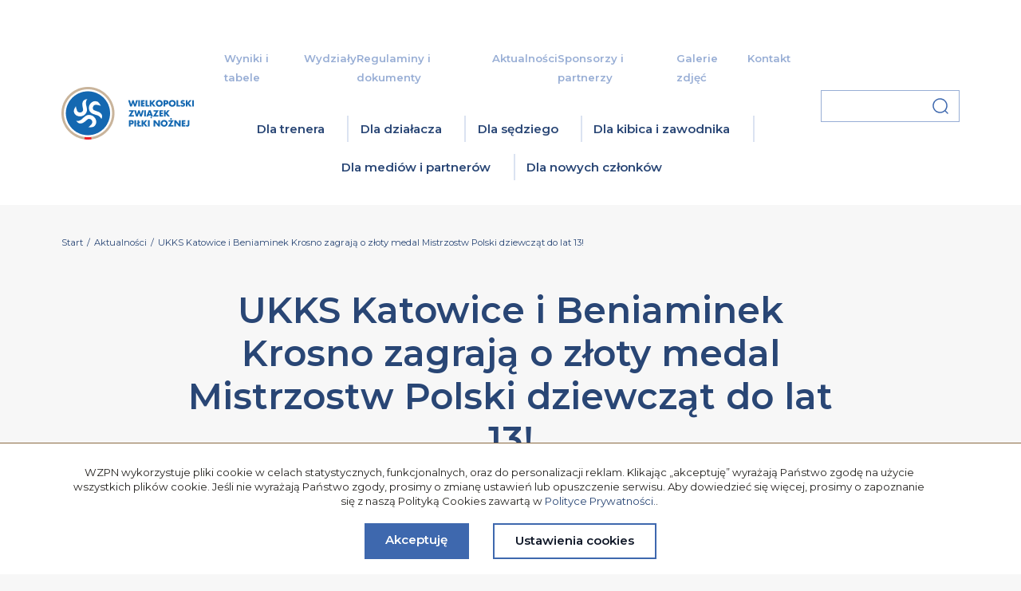

--- FILE ---
content_type: text/html; charset=utf-8
request_url: https://wielkopolskizpn.pl/aktualnosci/ukks-katowice-i-beniaminek-krosno-zagraja-o-zloty-medal-mistrzostw-polski-dziewczat-do-lat-13
body_size: 9491
content:
<!DOCTYPE html>
<html lang="pl">
   <head>
      <meta charset="UTF-8">
      <!--[if IE]><meta http-equiv="X-UA-Compatible" content="IE=edge" /><![endif]-->
            <meta name="description" content="Środa była dniem rozstrzygnięć na turnieju w Jarocinie. Najpierw poznaliśmy uczestniczki półfinałów, by później wyłonić kto zagra o które miejsce. Każdej drużynie pozostało już tylko jedno spotkanie!">
      
      <meta name="viewport" content="width=device-width, initial-scale=1.0">
      <script src="https://code.jquery.com/jquery-3.6.0.min.js"></script>

      <link rel="apple-touch-icon" sizes="180x180" href="/apple-touch-icon.png">
      <link rel="icon" type="image/png" sizes="32x32" href="/public/site/img/favicons/favicon-32x32.png">
      <link rel="icon" type="image/png" sizes="16x16" href="/public/site/img/favicons/favicon-16x16.png">
      <link rel="manifest" href="/public/site/img/favicons/site.webmanifest">
      <link rel="mask-icon" href="/public/site/img/favicons/safari-pinned-tab.svg" color="#5bbad5">
      <meta name="msapplication-TileColor" content="#2b5797">
      <meta name="theme-color" content="#3e68ae">

      <title>UKKS Katowice i Beniaminek Krosno zagrają o złoty medal Mistrzostw Polski dziewcząt do lat 13!</title>

               <link rel="stylesheet" href="/public/site/css/swiper-bundle.min.css">
            <link rel="stylesheet" href="/public/site/css/main.min.css" />
                     <link rel="canonical" href="https://wielkopolskizpn.pl/aktualnosci/ukks-katowice-i-beniaminek-krosno-zagraja-o-zloty-medal-mistrzostw-polski-dziewczat-do-lat-13">
      
               <meta property="og:title" content="UKKS Katowice i Beniaminek Krosno zagrają o złoty medal Mistrzostw Polski dziewcząt do lat 13!">
         <meta property="og:url" content="https://wielkopolskizpn.pl/aktualnosci/ukks-katowice-i-beniaminek-krosno-zagraja-o-zloty-medal-mistrzostw-polski-dziewczat-do-lat-13">
         <meta property="og:image" content="https://wielkopolskizpn.pl/files/news/ukks-katowice-i-beniaminek-krosno-zagraja-o-zloty-medal-mistrzostw-polski-dziewczat-do-lat-13.jpg">
               </head>

   <body>
      
      <header class="header">
         <div class="container">
            <a href="https://wielkopolskizpn.pl/" title="WZPN" class="logo">
               <img src="/public/site/img/logo.png" alt="WZPN" />
            </a>
            <nav class="menu">
   <ul class="menu-top">
                           <li class="menu-top__li">
               <a href="https://wielkopolskizpn.pl/rozgrywki" title="Wyniki i tabele" class="menu-top__link">Wyniki i tabele</a>
            </li>
                                    <li class="menu-top__li">
               <button type="button" class="menu-top__link">Wydziały</button>
               <div class="submenu">
                  <div class="container">
                     <div class="submenu__menu">
                        <span class="submenu__title">Wydziały</span>
                        <div class="submenu__menu-grid">
                                                         <a href="https://wielkopolskizpn.pl/wydzialy/zarzad" title="Zarząd" class="submenu__link"><span class="sprite sprite-right-primary margin-right-5"></span>Zarząd</a>
                                                         <a href="https://wielkopolskizpn.pl/wydzialy/komisja-rewizyjna" title="Komisja Rewizyjna" class="submenu__link"><span class="sprite sprite-right-primary margin-right-5"></span>Komisja Rewizyjna</a>
                                                         <a href="https://wielkopolskizpn.pl/wydzialy/wydzial-gier-i-ewidencji" title="Wydział Gier i Ewidencji" class="submenu__link"><span class="sprite sprite-right-primary margin-right-5"></span>Wydział Gier i Ewidencji</a>
                                                         <a href="https://wielkopolskizpn.pl/wydzialy/wydzial-dyscypliny" title="Wydział Dyscypliny" class="submenu__link"><span class="sprite sprite-right-primary margin-right-5"></span>Wydział Dyscypliny</a>
                                                         <a href="https://wielkopolskizpn.pl/wydzialy/komisja-ds-licencji-klubowych" title="Komisja ds. Licencji Klubowych" class="submenu__link"><span class="sprite sprite-right-primary margin-right-5"></span>Komisja ds. Licencji Klubowych</a>
                                                         <a href="https://wielkopolskizpn.pl/wydzialy/kolegium-sedziow" title="Kolegium Sędziów" class="submenu__link"><span class="sprite sprite-right-primary margin-right-5"></span>Kolegium Sędziów</a>
                                                         <a href="https://wielkopolskizpn.pl/wydzialy/wydzial-bezpieczenstwa-na-obiektach-pilkarskich" title="Wydział Bezpieczeństwa na Obiektach Piłkarskich" class="submenu__link"><span class="sprite sprite-right-primary margin-right-5"></span>Wydział Bezpieczeństwa na Obiektach Piłkarskich</a>
                                                         <a href="https://wielkopolskizpn.pl/wydzialy/sad-kolezenski" title="Sąd Koleżeński" class="submenu__link"><span class="sprite sprite-right-primary margin-right-5"></span>Sąd Koleżeński</a>
                                                         <a href="https://wielkopolskizpn.pl/wydzialy/zwiazkowa-komisja-odwolawcza" title="Związkowa Komisja Odwoławcza" class="submenu__link"><span class="sprite sprite-right-primary margin-right-5"></span>Związkowa Komisja Odwoławcza</a>
                                                         <a href="https://wielkopolskizpn.pl/wydzialy/wydzial-pilkarstwa-kobiecego" title="Wydział Piłkarstwa Kobiecego" class="submenu__link"><span class="sprite sprite-right-primary margin-right-5"></span>Wydział Piłkarstwa Kobiecego</a>
                                                         <a href="https://wielkopolskizpn.pl/wydzialy/wydzial-futsalu-i-pilki-plazowej" title="Wydział Futsalu i Piłki Plażowej" class="submenu__link"><span class="sprite sprite-right-primary margin-right-5"></span>Wydział Futsalu i Piłki Plażowej</a>
                                                         <a href="https://wielkopolskizpn.pl/wydzialy/komisja-grantowa" title="Komisja Grantowa" class="submenu__link"><span class="sprite sprite-right-primary margin-right-5"></span>Komisja Grantowa</a>
                                                         <a href="https://wielkopolskizpn.pl/wydzialy/komisja-odznaczen" title="Komisja Odznaczeń" class="submenu__link"><span class="sprite sprite-right-primary margin-right-5"></span>Komisja Odznaczeń</a>
                                                         <a href="https://wielkopolskizpn.pl/wydzialy/ksiegowosc" title="Księgowość" class="submenu__link"><span class="sprite sprite-right-primary margin-right-5"></span>Księgowość</a>
                                                         <a href="https://wielkopolskizpn.pl/wydzialy/wydzial-szkolenia-i-pilkarstwa-mlodziezowego" title="Wydział Szkolenia i Piłkarstwa Młodzieżowego" class="submenu__link"><span class="sprite sprite-right-primary margin-right-5"></span>Wydział Szkolenia i Piłkarstwa Młodzieżowego</a>
                                                   </div>
                     </div>
                     <div class="submenu__fixed">
                        <span class="submenu__title">Skróty</span>
                                                   <a href="https://wielkopolskizpn.pl/rozgrywki" title="Wyniki i tabele" class="submenu__link submenu__link--second" >
                              Wyniki i tabele
                           </a>
                                                   <a href="https://wielkopolskizpn.pl/regulaminy" title="Regulaminy" class="submenu__link submenu__link--second" >
                              Regulaminy
                           </a>
                                                   <a href="https://wielkopolskizpn.pl/files/document/259/statut-334.pdf" title="Statut" class="submenu__link submenu__link--second" >
                              Statut
                           </a>
                                                   <a href="https://wielkopolskizpn.pl/aktualnosci?kategoria=komunikaty&odbiorcy=0&wydzial=wydzial-dyscypliny" title="Orzeczenia Dyscypliny" class="submenu__link submenu__link--second" >
                              Orzeczenia Dyscypliny
                           </a>
                                                   <a href="https://wielkopolskizpn.pl/aktualnosci?kategoria=komunikaty&odbiorcy=0&wydzial=wydzial-gier-i-ewidencji" title="Komunikaty WGiE" class="submenu__link submenu__link--second" >
                              Komunikaty WGiE
                           </a>
                                             </div>
                  </div>
               </div>
            </li> 
                                    <li class="menu-top__li">
               <a href="https://wielkopolskizpn.pl/regulaminy" title="Regulaminy i dokumenty" class="menu-top__link">Regulaminy i dokumenty</a>
            </li>
                                    <li class="menu-top__li">
               <a href="https://wielkopolskizpn.pl/aktualnosci" title="Aktualności" class="menu-top__link">Aktualności</a>
            </li>
                                    <li class="menu-top__li">
               <a href="https://wielkopolskizpn.pl/sponsorzy-i-partnerzy" title="Sponsorzy i partnerzy" class="menu-top__link">Sponsorzy i partnerzy</a>
            </li>
                                    <li class="menu-top__li">
               <a href="https://wielkopolskizpn.pl/galeria" title="Galerie zdjęć" class="menu-top__link">Galerie zdjęć</a>
            </li>
                                    <li class="menu-top__li">
               <a href="https://wielkopolskizpn.pl/kontakt" title="Kontakt" class="menu-top__link">Kontakt</a>
            </li>
                  </ul>
   <ul class="menu-bottom">
               <li class="menu-bottom__li">
            <button type="button" class="menu-bottom__link">Dla trenera</button>
            <div class="submenu">
               <div class="container">
                  <div class="submenu__menu">
                     <span class="submenu__title">Dla trenera</span>
                     <div class="submenu__menu-grid">
                                                                              <a href="https://wielkopolskizpn.pl/aktualnosci/animator-pilki-noznej--jak-zdobyc-uprawnienia" title="Animator Piłki Nożnej" class="submenu__link">
                              <span class="sprite sprite-right-primary margin-right-5"></span>Animator Piłki Nożnej
                           </a>
                                                                              <a href="https://wielkopolskizpn.pl/dziewczyny-do-pilki" title="Dziewczyny do Piłki" class="submenu__link">
                              <span class="sprite sprite-right-primary margin-right-5"></span>Dziewczyny do Piłki
                           </a>
                                                                              <a href="https://wielkopolskizpn.pl/kursy-trenerskie" title="Jak zostać trenerem?" class="submenu__link">
                              <span class="sprite sprite-right-primary margin-right-5"></span>Jak zostać trenerem?
                           </a>
                                                                              <a href="https://wielkopolskizpn.pl/kadry-regionow" title="Kadry Regionów" class="submenu__link">
                              <span class="sprite sprite-right-primary margin-right-5"></span>Kadry Regionów
                           </a>
                                                                              <a href="https://wielkopolskizpn.pl/kadry-wojewodzkie" title="Kadry Wojewódzkie" class="submenu__link">
                              <span class="sprite sprite-right-primary margin-right-5"></span>Kadry Wojewódzkie
                           </a>
                                                                              <a href="https://wielkopolskizpn.pl/aktualnosci?kategoria=komunikaty&odbiorcy=0&wydzial=wydzial-szkolenia-i-pilkarstwa-mlodziezowego" title="Komunikaty Wydziału Szkolenia" class="submenu__link">
                              <span class="sprite sprite-right-primary margin-right-5"></span>Komunikaty Wydziału Szkolenia
                           </a>
                                                                              <a href="https://wielkopolskizpn.pl/aktualnosci?kategoria=kursy-i-konferencje-trenerskie&odbiorcy=0&wydzial=0" title="Konferencje Trenerskie" class="submenu__link">
                              <span class="sprite sprite-right-primary margin-right-5"></span>Konferencje Trenerskie
                           </a>
                                                                              <a href="https://wielkopolskizpn.pl/kursy-trenerskie" title="Kursy Trenerskie" class="submenu__link">
                              <span class="sprite sprite-right-primary margin-right-5"></span>Kursy Trenerskie
                           </a>
                                                                              <a href="https://wielkopolskizpn.pl/licencje-trenerskie" title="Licencje Trenerskie" class="submenu__link">
                              <span class="sprite sprite-right-primary margin-right-5"></span>Licencje Trenerskie
                           </a>
                                                                              <a href="https://pzpn24.pzpn.pl/" title="Link do PZPN24" class="submenu__link">
                              <span class="sprite sprite-right-primary margin-right-5"></span>Link do PZPN24
                           </a>
                                                                              <a href="https://wielkopolskizpn.pl/aktualnosci?kategoria=praca-dla-trenera&odbiorcy=0&wydzial=0" title="Ogłoszenia Klubów" class="submenu__link">
                              <span class="sprite sprite-right-primary margin-right-5"></span>Ogłoszenia Klubów
                           </a>
                                                                              <a href="https://wielkopolskizpn.pl/aktualnosci?kategoria=komunikaty&odbiorcy=0&wydzial=wydzial-dyscypliny" title="Orzeczenia Wydziału Dyscypliny" class="submenu__link">
                              <span class="sprite sprite-right-primary margin-right-5"></span>Orzeczenia Wydziału Dyscypliny
                           </a>
                                                                              <a href="https://wielkopolskizpn.pl/aktualnosci?kategoria=praca-dla-trenera&odbiorcy=0&wydzial=0" title="Praca dla Trenera" class="submenu__link">
                              <span class="sprite sprite-right-primary margin-right-5"></span>Praca dla Trenera
                           </a>
                                                                              <a href="https://wielkopolskizpn.pl/rozgrywki-dzieciece-w-rundzie-jesiennej-202526" title="Rozgrywki dziecięce" class="submenu__link">
                              <span class="sprite sprite-right-primary margin-right-5"></span>Rozgrywki dziecięce
                           </a>
                                                                              <a href="https://wielkopolskizpn.pl/zawodnicy-poznodojrzewajacy" title="Zawodnicy Późnodojrzewający" class="submenu__link">
                              <span class="sprite sprite-right-primary margin-right-5"></span>Zawodnicy Późnodojrzewający
                           </a>
                                             </div>
                  </div>
                  <div class="submenu__fixed">
                     <span class="submenu__title">Skróty</span>
                                             <a href="https://wielkopolskizpn.pl/rozgrywki" title="Wyniki i tabele" class="submenu__link submenu__link--second">Wyniki i tabele</a>
                                             <a href="https://wielkopolskizpn.pl/regulaminy" title="Regulaminy" class="submenu__link submenu__link--second">Regulaminy</a>
                                             <a href="https://wielkopolskizpn.pl/aktualnosci" title="Aktualnosci" class="submenu__link submenu__link--second">Aktualnosci</a>
                                       </div>
               </div>
            </div>
         </li>
               <li class="menu-bottom__li">
            <button type="button" class="menu-bottom__link">Dla działacza</button>
            <div class="submenu">
               <div class="container">
                  <div class="submenu__menu">
                     <span class="submenu__title">Dla działacza</span>
                     <div class="submenu__menu-grid">
                                                                              <a href="https://wielkopolskizpn.pl/dokumenty-i-wymogi-licencyjne" title="Dokumenty i Wymogi Licencyjne" class="submenu__link">
                              <span class="sprite sprite-right-primary margin-right-5"></span>Dokumenty i Wymogi Licencyjne
                           </a>
                                                                              <a href="https://wielkopolskizpn.pl/ekwiwalenty" title="Ekwiwalenty (Transfery)" class="submenu__link">
                              <span class="sprite sprite-right-primary margin-right-5"></span>Ekwiwalenty (Transfery)
                           </a>
                                                                              <a href="https://wielkopolskizpn.pl/files/editor/020126_calosc_020126.pdf" title="Ekwiwalenty sędziowskie" class="submenu__link">
                              <span class="sprite sprite-right-primary margin-right-5"></span>Ekwiwalenty sędziowskie
                           </a>
                                                                              <a href="https://kluby24.pzpn.pl/" title="Extranet" class="submenu__link">
                              <span class="sprite sprite-right-primary margin-right-5"></span>Extranet
                           </a>
                                                                              <a href="https://wielkopolskizpn.pl/aktualnosci/harmonogramy-rundy-wiosennej-sezonu-202526" title="Harmonogram rozgrywek" class="submenu__link">
                              <span class="sprite sprite-right-primary margin-right-5"></span>Harmonogram rozgrywek
                           </a>
                                                                              <a href="https://wielkopolskizpn.pl/instrukcja-uzytkowania-extranet" title="Instrukcja Extranetu" class="submenu__link">
                              <span class="sprite sprite-right-primary margin-right-5"></span>Instrukcja Extranetu
                           </a>
                                                                              <a href="https://wielkopolskizpn.pl/aktualnosci?kategoria=komunikaty&odbiorcy=0&wydzial=wydzial-gier-i-ewidencji" title="Komunikaty Wydziału Gier i Ewidencji" class="submenu__link">
                              <span class="sprite sprite-right-primary margin-right-5"></span>Komunikaty Wydziału Gier i Ewidencji
                           </a>
                                                                              <a href="https://wielkopolskizpn.pl/aktualnosci/informacje-na-temat-przyznawania-odznaczen" title="Odznaczenia" class="submenu__link">
                              <span class="sprite sprite-right-primary margin-right-5"></span>Odznaczenia
                           </a>
                                                                              <a href="https://wielkopolskizpn.pl/aktualnosci?kategoria=komunikaty&odbiorcy=0&wydzial=wydzial-dyscypliny" title="Orzeczenia Wydziału Dyscypliny" class="submenu__link">
                              <span class="sprite sprite-right-primary margin-right-5"></span>Orzeczenia Wydziału Dyscypliny
                           </a>
                                                                              <a href="https://wielkopolskizpn.pl/patronat-wielkopolskiego-zpn" title="Patronat Wielkopolskiego ZPN" class="submenu__link">
                              <span class="sprite sprite-right-primary margin-right-5"></span>Patronat Wielkopolskiego ZPN
                           </a>
                                                                              <a href="https://licencje.wielkopolskizpn.pl/login" title="Platforma Licencyjna" class="submenu__link">
                              <span class="sprite sprite-right-primary margin-right-5"></span>Platforma Licencyjna
                           </a>
                                                                              <a href="https://poczta.home.pl" title="Poczta Klubowa" class="submenu__link">
                              <span class="sprite sprite-right-primary margin-right-5"></span>Poczta Klubowa
                           </a>
                                                                              <a href="https://wielkopolskizpn.pl/program-certyfikacji" title="Program Certyfikacji" class="submenu__link">
                              <span class="sprite sprite-right-primary margin-right-5"></span>Program Certyfikacji
                           </a>
                                                                              <a href="https://wielkopolskizpn.pl/program-grantowy" title="Program Grantowy" class="submenu__link">
                              <span class="sprite sprite-right-primary margin-right-5"></span>Program Grantowy
                           </a>
                                                                              <a href="https://wielkopolskizpn.pl/informacje-transferowe" title="Przewodnik transferowy" class="submenu__link">
                              <span class="sprite sprite-right-primary margin-right-5"></span>Przewodnik transferowy
                           </a>
                                                                              <a href="https://wielkopolskizpn.pl/wydzialy/wydzial-gier-i-ewidencji" title="Wydział Gier i Ewidencji" class="submenu__link">
                              <span class="sprite sprite-right-primary margin-right-5"></span>Wydział Gier i Ewidencji
                           </a>
                                                                              <a href="https://wielkopolskizpn.pl/sprawozdanie-za-rok-2024" title="Sprawozdanie za rok 2024" class="submenu__link">
                              <span class="sprite sprite-right-primary margin-right-5"></span>Sprawozdanie za rok 2024
                           </a>
                                                                              <a href="https://wielkopolskizpn.pl/files/document/280/protokol-mecze-towarzyskie-2572.pdf" title="Protokół - mecze towarzyskie" class="submenu__link">
                              <span class="sprite sprite-right-primary margin-right-5"></span>Protokół - mecze towarzyskie
                           </a>
                                             </div>
                  </div>
                  <div class="submenu__fixed">
                     <span class="submenu__title">Skróty</span>
                                             <a href="https://wielkopolskizpn.pl/rozgrywki" title="Wyniki i tabele" class="submenu__link submenu__link--second">Wyniki i tabele</a>
                                             <a href="https://wielkopolskizpn.pl/regulaminy" title="Regulaminy" class="submenu__link submenu__link--second">Regulaminy</a>
                                             <a href="https://wielkopolskizpn.pl/aktualnosci?kategoria=0&odbiorcy=0&wydzial=0" title="Aktualności" class="submenu__link submenu__link--second">Aktualności</a>
                                             <a href="https://www.laczynaspilka.pl/mlodziezowiec-20-pjs?league=a0583713-115c-4aa5-90f2-140f6eaece15&leagueType=3&tableType=1&voivodeship=fd118a32-2558-437c-a1d6-76a1f862e13d&season=e9d66181-d03e-4bb3-b889-4da848f4831d" title="Pro Junior System V Liga" class="submenu__link submenu__link--second">Pro Junior System V Liga</a>
                                       </div>
               </div>
            </div>
         </li>
               <li class="menu-bottom__li">
            <button type="button" class="menu-bottom__link">Dla sędziego</button>
            <div class="submenu">
               <div class="container">
                  <div class="submenu__menu">
                     <span class="submenu__title">Dla sędziego</span>
                     <div class="submenu__menu-grid">
                                                                              <a href="https://wielkopolskizpn.pl/aktualnosci?kategoria=kolegium-sedziow&odbiorcy=0&wydzial=0" title="Aktualności Kolegium Sędziów" class="submenu__link">
                              <span class="sprite sprite-right-primary margin-right-5"></span>Aktualności Kolegium Sędziów
                           </a>
                                                                              <a href="https://pzpn.pl/federacja/wydawnictwa/sedzia" title="Czasopismo "Sędzia"" class="submenu__link">
                              <span class="sprite sprite-right-primary margin-right-5"></span>Czasopismo "Sędzia"
                           </a>
                                                                              <a href="https://wielkopolskizpn.pl/files/editor/020126_calosc_020126.pdf" title="Ekwiwalenty" class="submenu__link">
                              <span class="sprite sprite-right-primary margin-right-5"></span>Ekwiwalenty
                           </a>
                                                                              <a href="https://pzpn24.pzpn.pl/" title="Extranet" class="submenu__link">
                              <span class="sprite sprite-right-primary margin-right-5"></span>Extranet
                           </a>
                                                                              <a href="https://wielkopolskizpn.pl/aktualnosci/startuja-zgloszenia-na-kurs-sedziowski---zima-2026" title="Jak zostać sędzią?" class="submenu__link">
                              <span class="sprite sprite-right-primary margin-right-5"></span>Jak zostać sędzią?
                           </a>
                                                                              <a href="https://wielkopolskizpn.pl/wydzialy/kolegium-sedziow" title="Kolegium Sędziów" class="submenu__link">
                              <span class="sprite sprite-right-primary margin-right-5"></span>Kolegium Sędziów
                           </a>
                                                                              <a href="https://www.laczynaspilka.pl/aktualnosci/sedzia/klip-tygodnia-var-slusznie-interweniowal-w-bialymstoku" title="Klip Tygodnia" class="submenu__link">
                              <span class="sprite sprite-right-primary margin-right-5"></span>Klip Tygodnia
                           </a>
                                                                              <a href="https://wielkopolskizpn.pl/obsada-sedziowska" title="Obsada" class="submenu__link">
                              <span class="sprite sprite-right-primary margin-right-5"></span>Obsada
                           </a>
                                                                              <a href="https://wielkopolskizpn.pl/files/document/282/ryczalty-jesien-2025-akt-0711-2522.pdf" title="Ryczałty - jesień 2025" class="submenu__link">
                              <span class="sprite sprite-right-primary margin-right-5"></span>Ryczałty - jesień 2025
                           </a>
                                             </div>
                  </div>
                  <div class="submenu__fixed">
                     <span class="submenu__title">Skróty</span>
                                             <a href="https://wielkopolskizpn.pl/aktualnosci/startuja-zgloszenia-na-kurs-sedziowski---zima-2026" title="Najbliższy Kurs" class="submenu__link submenu__link--second">Najbliższy Kurs</a>
                                             <a href="https://wielkopolskizpn.pl/rozgrywki" title="Wyniki i tabele" class="submenu__link submenu__link--second">Wyniki i tabele</a>
                                             <a href="https://wielkopolskizpn.pl/regulaminy" title="Regulaminy" class="submenu__link submenu__link--second">Regulaminy</a>
                                             <a href="https://wielkopolskizpn.pl/aktualnosci?kategoria=0&odbiorcy=0&wydzial=0" title="Aktualności" class="submenu__link submenu__link--second">Aktualności</a>
                                       </div>
               </div>
            </div>
         </li>
               <li class="menu-bottom__li">
            <button type="button" class="menu-bottom__link">Dla kibica i zawodnika</button>
            <div class="submenu">
               <div class="container">
                  <div class="submenu__menu">
                     <span class="submenu__title">Dla kibica i zawodnika</span>
                     <div class="submenu__menu-grid">
                                                                              <a href="https://wielkopolskizpn.pl/baza-herbow-wielkopolskiego-zpn" title="Baza Herbów" class="submenu__link">
                              <span class="sprite sprite-right-primary margin-right-5"></span>Baza Herbów
                           </a>
                                                                              <a href="https://wielkopolskizpn.pl/dziewczyny-do-pilki" title="Dziewczyny do Piłki" class="submenu__link">
                              <span class="sprite sprite-right-primary margin-right-5"></span>Dziewczyny do Piłki
                           </a>
                                                                              <a href="https://wielkopolskizpn.pl/aktualnosci?kategoria=futsal&odbiorcy=0&wydzial=0" title="Futsal" class="submenu__link">
                              <span class="sprite sprite-right-primary margin-right-5"></span>Futsal
                           </a>
                                                                              <a href="https://wielkopolskizpn.pl/futsalowy-puchar-prezesa-202526" title="Futsalowy Puchar Prezesa 2025/26" class="submenu__link">
                              <span class="sprite sprite-right-primary margin-right-5"></span>Futsalowy Puchar Prezesa 2025/26
                           </a>
                                                                              <a href="https://wielkopolskizpn.pl/kadry-regionow" title="Kadry Regionów" class="submenu__link">
                              <span class="sprite sprite-right-primary margin-right-5"></span>Kadry Regionów
                           </a>
                                                                              <a href="https://wielkopolskizpn.pl/kadry-wojewodzkie" title="Kadry Wojewódzkie" class="submenu__link">
                              <span class="sprite sprite-right-primary margin-right-5"></span>Kadry Wojewódzkie
                           </a>
                                                                              <a href="https://wielkopolskizpn.pl/aktualnosci?kategoria=pilka-kobieca&odbiorcy=0&wydzial=0" title="Piłka kobieca" class="submenu__link">
                              <span class="sprite sprite-right-primary margin-right-5"></span>Piłka kobieca
                           </a>
                                                                              <a href="https://wielkopolskizpn.pl/aktualnosci?kategoria=puchar-polski&odbiorcy=0&wydzial=0" title="Puchar Polski" class="submenu__link">
                              <span class="sprite sprite-right-primary margin-right-5"></span>Puchar Polski
                           </a>
                                                                              <a href="https://wielkopolskizpn.pl/aktualnosci?kategoria=artbud-group-iv-liga&odbiorcy=0&wydzial=0" title="ARTBUD Group IV Liga " class="submenu__link">
                              <span class="sprite sprite-right-primary margin-right-5"></span>ARTBUD Group IV Liga 
                           </a>
                                                                              <a href="https://www.youtube.com/playlist?list=PLDdgZ_L_8YwjvUPZ2bQYMgo7h6IEeGoIZ" title="Magazyn ARTBUD Group IV Ligi" class="submenu__link">
                              <span class="sprite sprite-right-primary margin-right-5"></span>Magazyn ARTBUD Group IV Ligi
                           </a>
                                                                              <a href="https://wielkopolskizpn.pl/zawodnicy-poznodojrzewajacy" title="Zawodnicy Późnodojrzewający" class="submenu__link">
                              <span class="sprite sprite-right-primary margin-right-5"></span>Zawodnicy Późnodojrzewający
                           </a>
                                                                              <a href="https://wielkopolskizpn.pl/zimowa-liga-szostek-202526" title="Zimowa Liga Szóstek" class="submenu__link">
                              <span class="sprite sprite-right-primary margin-right-5"></span>Zimowa Liga Szóstek
                           </a>
                                                                              <a href="https://wielkopolskizpn.pl/dokumenty-dla-zawodnikow" title="Dokumenty dla Zawodników" class="submenu__link">
                              <span class="sprite sprite-right-primary margin-right-5"></span>Dokumenty dla Zawodników
                           </a>
                                             </div>
                  </div>
                  <div class="submenu__fixed">
                     <span class="submenu__title">Skróty</span>
                                             <a href="https://wielkopolskizpn.pl/rozgrywki" title="Wyniki i tabele" class="submenu__link submenu__link--second">Wyniki i tabele</a>
                                             <a href="https://wielkopolskizpn.pl/regulaminy" title="Regulaminy" class="submenu__link submenu__link--second">Regulaminy</a>
                                             <a href="https://wielkopolskizpn.pl/aktualnosci?kategoria=0&odbiorcy=0&wydzial=0" title="Aktualności" class="submenu__link submenu__link--second">Aktualności</a>
                                       </div>
               </div>
            </div>
         </li>
               <li class="menu-bottom__li">
            <button type="button" class="menu-bottom__link">Dla mediów i partnerów</button>
            <div class="submenu">
               <div class="container">
                  <div class="submenu__menu">
                     <span class="submenu__title">Dla mediów i partnerów</span>
                     <div class="submenu__menu-grid">
                                                                              <a href="https://wielkopolskizpn.pl/baza-herbow-wielkopolskiego-zpn" title="Baza Herbów" class="submenu__link">
                              <span class="sprite sprite-right-primary margin-right-5"></span>Baza Herbów
                           </a>
                                                                              <a href="https://wielkopolskizpn.pl/kontakt/marketing-i-media#team" title="Biuro Prasowe" class="submenu__link">
                              <span class="sprite sprite-right-primary margin-right-5"></span>Biuro Prasowe
                           </a>
                                                                              <a href="https://wielkopolskizpn.pl/identyfikacja-wizualna-wielkopolskiego-zpn" title="Identyfikacja Wizualna Związku" class="submenu__link">
                              <span class="sprite sprite-right-primary margin-right-5"></span>Identyfikacja Wizualna Związku
                           </a>
                                                                              <a href="https://wielkopolskizpn.pl/logotypy-rozgrywek" title="Identyfikacja Wizualna Rozgrywek" class="submenu__link">
                              <span class="sprite sprite-right-primary margin-right-5"></span>Identyfikacja Wizualna Rozgrywek
                           </a>
                                                                              <a href="https://wielkopolskizpn.pl/sponsorzy-i-partnerzy" title="Sponsorzy i partnerzy" class="submenu__link">
                              <span class="sprite sprite-right-primary margin-right-5"></span>Sponsorzy i partnerzy
                           </a>
                                             </div>
                  </div>
                  <div class="submenu__fixed">
                     <span class="submenu__title">Skróty</span>
                                             <a href="https://wielkopolskizpn.pl/rozgrywki" title="Wyniki i tabele" class="submenu__link submenu__link--second">Wyniki i tabele</a>
                                             <a href="https://wielkopolskizpn.pl/regulaminy" title="Regulaminy" class="submenu__link submenu__link--second">Regulaminy</a>
                                             <a href="https://wielkopolskizpn.pl/aktualnosci" title="Aktualności" class="submenu__link submenu__link--second">Aktualności</a>
                                       </div>
               </div>
            </div>
         </li>
               <li class="menu-bottom__li">
            <button type="button" class="menu-bottom__link">Dla nowych członków</button>
            <div class="submenu">
               <div class="container">
                  <div class="submenu__menu">
                     <span class="submenu__title">Dla nowych członków</span>
                     <div class="submenu__menu-grid">
                                                                              <a href="https://wielkopolskizpn.pl/aktualnosci/startuja-zgloszenia-na-kurs-sedziowski---zima-2026" title="Jak zostać sędzią?" class="submenu__link">
                              <span class="sprite sprite-right-primary margin-right-5"></span>Jak zostać sędzią?
                           </a>
                                                                              <a href="https://wielkopolskizpn.pl/kursy-trenerskie" title="Jak zostać trenerem?" class="submenu__link">
                              <span class="sprite sprite-right-primary margin-right-5"></span>Jak zostać trenerem?
                           </a>
                                                                              <a href="https://wielkopolskizpn.pl/jak-zostac-czlonkiem-wielkopolskiego-zpn" title="Jak założyć klub?" class="submenu__link">
                              <span class="sprite sprite-right-primary margin-right-5"></span>Jak założyć klub?
                           </a>
                                                                              <a href="https://wielkopolskizpn.pl/instrukcja-uzytkowania-extranet" title="Instrukcja Extranetu" class="submenu__link">
                              <span class="sprite sprite-right-primary margin-right-5"></span>Instrukcja Extranetu
                           </a>
                                             </div>
                  </div>
                  <div class="submenu__fixed">
                     <span class="submenu__title">Skróty</span>
                                             <a href="https://wielkopolskizpn.pl/rozgrywki" title="Wyniki i tabele" class="submenu__link submenu__link--second">Wyniki i tabele</a>
                                             <a href="https://wielkopolskizpn.pl/regulaminy" title="Regulaminy" class="submenu__link submenu__link--second">Regulaminy</a>
                                             <a href="https://wielkopolskizpn.pl/aktualnosci?kategoria=0&odbiorcy=0&wydzial=0" title="Aktualności" class="submenu__link submenu__link--second">Aktualności</a>
                                       </div>
               </div>
            </div>
         </li>
         </ul>
</nav>
            <div class="mobile-wrapper">
   <form class="search" method="get" action="https://wielkopolskizpn.pl/szukaj">
      <div class="search-wrapper">
         <input type="text" name="keyword" class="search__input" />
         <button type="submit" class="search__btn">
            <span class="sprite sprite-search"></span>
         </button>
      </div>
      <button type="button" class="search__btn-mobile" id="search-btn-mobile">
         <span class="sprite sprite-search"></span>
      </button>
   </form>
   <button class="mobile-switch" id="main-menu">
      <span></span>
   </button>
</div>
         </div>
      </header>

<div class="main">
   <article class="container">
      <div class="page-header">
         <div class="breadcrumb">
   <ol class="breadcrumb-ul" itemscope="" itemtype="https://schema.org/BreadcrumbList">
               <li
            class="breadcrumb-li"
            itemprop="itemListElement"
            itemscope=""
            itemtype="https://schema.org/ListItem"
            >
            <a class="breadcrumb-a" itemprop="item" href="https://wielkopolskizpn.pl" title="Start">
               <span itemprop="name">Start</span>
            </a>
            <meta itemprop="position" content="1" />
         </li>
                     <li class="breadcrumb-li margin-left-5 margin-right-5">/</li>
                        <li
            class="breadcrumb-li"
            itemprop="itemListElement"
            itemscope=""
            itemtype="https://schema.org/ListItem"
            >
            <a class="breadcrumb-a" itemprop="item" href="https://wielkopolskizpn.pl/aktualnosci" title="Aktualności">
               <span itemprop="name">Aktualności</span>
            </a>
            <meta itemprop="position" content="2" />
         </li>
                     <li class="breadcrumb-li margin-left-5 margin-right-5">/</li>
                        <li
            class="breadcrumb-li"
            itemprop="itemListElement"
            itemscope=""
            itemtype="https://schema.org/ListItem"
            >
            <a class="breadcrumb-a" itemprop="item"  title="UKKS Katowice i Beniaminek Krosno zagrają o złoty medal Mistrzostw Polski dziewcząt do lat 13!">
               <span itemprop="name">UKKS Katowice i Beniaminek Krosno zagrają o złoty medal Mistrzostw Polski dziewcząt do lat 13!</span>
            </a>
            <meta itemprop="position" content="3" />
         </li>
                  </ol>
</div>      </div>
      <header class="news-header">
         <div class="row d-flex justify-content-center">
            <div class="col-12 col-xl-9">
               <div class="d-flex flex-wrap justify-content-center">
               </div>
               <h1 class="title__h1 text--primary margin-bottom-30 margin-top-30">
                  UKKS Katowice i Beniaminek Krosno zagrają o złoty medal Mistrzostw Polski dziewcząt do lat 13!
               </h1>
               <p class="text--gray text--bold text--lg">
                  Środa była dniem rozstrzygnięć na turnieju w Jarocinie. Najpierw poznaliśmy uczestniczki półfinałów, by później wyłonić kto zagra o które miejsce. Każdej drużynie pozostało już tylko jedno spotkanie!


               </p>
               <p class="margin-top-30 margin-bottom-30 text--bolder text--gray">
                  Rafał Wandzioch • 07.06.2023
               </p>
            </div>
         </div>
      </header>
      <div class="news-content tinymce">
         <div class="text-center">
                           <img src="/files/news/ukks-katowice-i-beniaminek-krosno-zagraja-o-zloty-medal-mistrzostw-polski-dziewczat-do-lat-13-s.jpg" alt="UKKS Katowice i Beniaminek Krosno zagrają o złoty medal Mistrzostw Polski dziewcząt do lat 13!" />
                     </div>
         <p class="text--italic margin-0">Wiktoria Łabędzka</p>
         <p>
            <p><strong>GRUPA A</strong><br />
Walka o miejsce w p&oacute;łfinałach w Grupie A była wyjątkowo zacięta, gdyż szanse na znalezienie się w najlepszej czw&oacute;rce turnieju miały wszystkie drużyny. Ostatecznie jako pierwsze awans wywalczyły piłki AZS-u UJ Krak&oacute;w, kt&oacute;re bezbramkowo zremisowały z KS AP Diamonds Academy. Warszawianki po zakończeniu meczu musiały nerwowo patrzeć w kierunku boiska numer 2, gdyż tam rozstrzygały się losy ich awansu. Ostatecznie w starciu drużyn z Gdańska i Katowic padł remis, co oznaczało, że dzięki wygranej serii rzut&oacute;w karnych w meczu z AP Orlen to Diamonds awansowały do czw&oacute;rki.</p>

<p>Komplet środowych wynik&oacute;w:<br />
KS AP Diamonds Academy &ndash; AZS UJ Krak&oacute;w 0:0 (3:0 w rzutach karnych)<br />
AP Orlen Gdańsk &ndash; GKS Katowice 1:1</p>

<table>
	<tbody>
		<tr>
			<td>1.</td>
			<td>AZS UJ Krak&oacute;w</td>
			<td>5 pkt.</td>
		</tr>
		<tr>
			<td>2.</td>
			<td>KS AP Diamonds Academy</td>
			<td>5 pkt.</td>
		</tr>
		<tr>
			<td>3.</td>
			<td>AP Orlen Gdańsk</td>
			<td>3 pkt.</td>
		</tr>
		<tr>
			<td>4.</td>
			<td>GKS Katowice</td>
			<td>2 pkt.</td>
		</tr>
	</tbody>
</table>

<p><strong>GRUPA B</strong><br />
Grupa B była tak wyr&oacute;wnana, że o awansie zadecydowała mała tabela &ndash; trzy pierwsze drużyny zakończyły bowiem rywalizację z 5 punktami na koncie. W środowych meczach UKKS Katowice pokonał Wartę Poznań 1:0, co jak się okazało było kluczowe w kontekście walki o awans. Na boisku numer 2 Beniaminek Krosno bezbramkowo zremisował z Tęczą Bydgoszcz. Ten wynik premiował ekipę z Podkarpacia, kt&oacute;ra zakończyła rywalizację z lepszym bilansem bramkowym.</p>

<p>Komplet środowych wynik&oacute;w:<br />
UKKS Katowice &ndash; Warta Poznań 1:0<br />
Beniaminek Krosno &ndash; Tęcza SISU Bydgoszcz 0:0 (Tęcza wygrała w karnych)</p>

<table>
	<tbody>
		<tr>
			<td>1.</td>
			<td>Beniaminek Krosno</td>
			<td>5 pkt.</td>
		</tr>
		<tr>
			<td>2.</td>
			<td>UKKS Katowice</td>
			<td>5 pkt.</td>
		</tr>
		<tr>
			<td>3.</td>
			<td>Tęcza SISU Bydgoszcz</td>
			<td>5 pkt.</td>
		</tr>
		<tr>
			<td>4.</td>
			<td>Warta Poznań</td>
			<td>0 pkt.</td>
		</tr>
	</tbody>
</table>

<p><strong>P&Oacute;ŁFINAŁY</strong><br />
AZS UJ Krak&oacute;w &ndash; UKKS Katowice 0:2</p>

<p>Diamnods Academy &ndash; Beniaminek Krosno 0:2</p>

<p><strong>P&Oacute;ŁFINAŁY O MIEJSCA 5-8</strong><br />
AP Orlen Gdańsk &ndash; Warta Poznań 0:1</p>

<p>Tęcza SISU Bydgoszcz &ndash; GKS Katowice 1:3</p>

<p>Galerie zdjęć z dzisiejszych mecz&oacute;w już wkr&oacute;tce pojawią się na Facebooku&nbsp;<a href="https://www.facebook.com/WielkopolskaPilkaKobieca">Wielkopolska Piłka Kobieca</a>.</p>

<p>Jutro zapraszamy na transmisję spotkań o 3. I 1. Miejsce &ndash; rozpoczną się one o 10:00 i 11:30. Transmisję będzie można oglądać na YouTubie&nbsp;<a href="https://www.youtube.com/@WielkopolskiZPNpl">Wielkopolskiego ZPN</a>.</p>

         </p>
                                 </div>
      <div class="row d-flex justify-content-center">
         <div class="col-12 col-lg-9 col-xl-7">
                        <div class="d-flex flex-wrap align-items-center justify-content-center margin-top-50">
                                 <a
                     href="https://wielkopolskizpn.pl/aktualnosci/znamy-droge-do-centralnej-ligi-juniorow-dla-wielkopolskich-druzyn"
                     title="Znamy drogę do Centralnej Ligi Juniorów dla wielkopolskich drużyn"
                     class="btn btn--secondary text--sm margin-top-10 margin-bottom-10 margin-right-10 margin-left-10"
                     ><span class="sprite sprite-left-arrow margin-right-10"></span>Poprzednia
                     aktualność</a
                  >
                                                <a
                     href="https://wielkopolskizpn.pl/aktualnosci/kibice-wracaja-na-stadiony"
                     title="Kibice wracają na stadiony!"
                     class="btn text--sm margin-top-10 margin-bottom-10 margin-right-10 margin-left-10"
                     >Następna aktualność<span
                        class="sprite sprite-right-arrow-white margin-left-10"
                        ></span
                     ></a>
                              </div>
         </div>
      </div>
   </article>
   <section class="news">
   <div class="container">
      <h2 class="title__h2 margin-0 margin-bottom-30 text--primary">Aktualności</h2>
      <div class="row gx-5">
                     <div class="col-12 col-sm-6 col-md-4 margin-bottom-50">
               <div class="news-box">
                  <div class="news-box__tags">
                                             <a href="https://wielkopolskizpn.pl/aktualnosci?odbiorcy=dla-kibica-i-zawodnika" title="Dla kibica i zawodnika" class="tag margin-right-5 margi-top-5 margin-bottom-5">
                           Dla kibica i zawodnika
                        </a>
                                                                  <a href="https://wielkopolskizpn.pl/aktualnosci?kategoria=puchar-tymbark" title="Puchar Tymbark" class="tag margin-right-5 margi-top-5 margin-bottom-5"
                           >Puchar Tymbark
                        </a>
                                                            </div>
                  <a href="https://wielkopolskizpn.pl/aktualnosci/z-pucharu-tymbark-do-fc-porto-historia-oskara-pietuszewskiego" title="Z Pucharu Tymbark do FC Porto. Historia Oskara Pietuszewskiego" class="text--decoration-none fs-hover news-box__img-wrapper">
                                             <img src="/files/news/z-pucharu-tymbark-do-fc-porto-historia-oskara-pietuszewskiego-s.jpg" alt="Z Pucharu Tymbark do FC Porto. Historia Oskara Pietuszewskiego" />
                                       </a>
                  <p class="mragin-top-10 margin-0 text--sm text--bolder">
                     20.01.2026 • Polski Związek Piłki Nożnej
                  </p>
                  <a href="https://wielkopolskizpn.pl/aktualnosci/z-pucharu-tymbark-do-fc-porto-historia-oskara-pietuszewskiego" title="Z Pucharu Tymbark do FC Porto. Historia Oskara Pietuszewskiego" class="text--decoration-none fs-hover">
                     <h3 class="text--lg text--primary margin-0">
                        Z Pucharu Tymbark do FC Porto. Historia Oskara Pietuszewskiego
                     </h3>
                  </a>
                  <p class="margin-0">
                     Trwają zapisy do XXVI edycji Pucharu Tymbark – największego w Europie bezpłatnego turnieju piłkarskiego dla
                  </p>
                  <a
                     href="https://wielkopolskizpn.pl/aktualnosci/z-pucharu-tymbark-do-fc-porto-historia-oskara-pietuszewskiego"
                     title="Z Pucharu Tymbark do FC Porto. Historia Oskara Pietuszewskiego"
                     class="text--decoration-none text--primary text--bolder d-inline-flex align-items-center fs-hover"
                     >
                     Czytaj więcej <span class="sprite sprite-right-primary margin-left-10"></span>
                  </a>
               </div>
            </div>
                     <div class="col-12 col-sm-6 col-md-4 margin-bottom-50">
               <div class="news-box">
                  <div class="news-box__tags">
                                             <a href="https://wielkopolskizpn.pl/aktualnosci?odbiorcy=dla-dzialacza" title="Dla działacza" class="tag margin-right-5 margi-top-5 margin-bottom-5">
                           Dla działacza
                        </a>
                                                                  <a href="https://wielkopolskizpn.pl/aktualnosci?kategoria=komunikaty" title="Komunikaty" class="tag margin-right-5 margi-top-5 margin-bottom-5"
                           >Komunikaty
                        </a>
                                                                  <a href="https://wielkopolskizpn.pl/aktualnosci?oddzial=wydzial-gier-i-ewidencji" title="Wydział Gier i Ewidencji" class="tag margin-right-5 margi-top-5 margin-bottom-5">
                           Wydział Gier i Ewidencji
                        </a>
                                       </div>
                  <a href="https://wielkopolskizpn.pl/aktualnosci/komunikat-wydzialu-gier-i-ewidencji-wielkopolskiego-zpn-z-dnia-20012026-r" title="Komunikat Wydziału Gier i Ewidencji Wielkopolskiego ZPN z dnia 20.01.2026 r." class="text--decoration-none fs-hover news-box__img-wrapper">
                                             <img src="/files/news/komunikat-wydzialu-gier-i-ewidencji-wielkopolskiego-zpn-z-dnia-20012026-r-s.jpg" alt="Komunikat Wydziału Gier i Ewidencji Wielkopolskiego ZPN z dnia 20.01.2026 r." />
                                       </a>
                  <p class="mragin-top-10 margin-0 text--sm text--bolder">
                     20.01.2026 • Wydział Gier i Ewidencji
                  </p>
                  <a href="https://wielkopolskizpn.pl/aktualnosci/komunikat-wydzialu-gier-i-ewidencji-wielkopolskiego-zpn-z-dnia-20012026-r" title="Komunikat Wydziału Gier i Ewidencji Wielkopolskiego ZPN z dnia 20.01.2026 r." class="text--decoration-none fs-hover">
                     <h3 class="text--lg text--primary margin-0">
                        Komunikat Wydziału Gier i Ewidencji Wielkopolskiego ZPN z dnia 20.01.2026 r.
                     </h3>
                  </a>
                  <p class="margin-0">
                     
                  </p>
                  <a
                     href="https://wielkopolskizpn.pl/aktualnosci/komunikat-wydzialu-gier-i-ewidencji-wielkopolskiego-zpn-z-dnia-20012026-r"
                     title="Komunikat Wydziału Gier i Ewidencji Wielkopolskiego ZPN z dnia 20.01.2026 r."
                     class="text--decoration-none text--primary text--bolder d-inline-flex align-items-center fs-hover"
                     >
                     Czytaj więcej <span class="sprite sprite-right-primary margin-left-10"></span>
                  </a>
               </div>
            </div>
                     <div class="col-12 col-sm-6 col-md-4 margin-bottom-50">
               <div class="news-box">
                  <div class="news-box__tags">
                                                                  <a href="https://wielkopolskizpn.pl/aktualnosci?kategoria=informacje" title="Informacje" class="tag margin-right-5 margi-top-5 margin-bottom-5"
                           >Informacje
                        </a>
                                                            </div>
                  <a href="https://wielkopolskizpn.pl/aktualnosci/zmarl-sp-radoslaw-nabywaniec" title="Zmarł śp. Radosław Nabywaniec" class="text--decoration-none fs-hover news-box__img-wrapper">
                                             <img src="/files/news/zmarl-sp-radoslaw-nabywaniec-s.jpg" alt="Zmarł śp. Radosław Nabywaniec" />
                                       </a>
                  <p class="mragin-top-10 margin-0 text--sm text--bolder">
                     20.01.2026 • Wielkopolski ZPN
                  </p>
                  <a href="https://wielkopolskizpn.pl/aktualnosci/zmarl-sp-radoslaw-nabywaniec" title="Zmarł śp. Radosław Nabywaniec" class="text--decoration-none fs-hover">
                     <h3 class="text--lg text--primary margin-0">
                        Zmarł śp. Radosław Nabywaniec
                     </h3>
                  </a>
                  <p class="margin-0">
                     Wielkopolski Związek Piłki Nożnej z ogromnym smutkiem przyjął informację o śmierci śp. Radosława Nabywaniec.
                  </p>
                  <a
                     href="https://wielkopolskizpn.pl/aktualnosci/zmarl-sp-radoslaw-nabywaniec"
                     title="Zmarł śp. Radosław Nabywaniec"
                     class="text--decoration-none text--primary text--bolder d-inline-flex align-items-center fs-hover"
                     >
                     Czytaj więcej <span class="sprite sprite-right-primary margin-left-10"></span>
                  </a>
               </div>
            </div>
                     <div class="col-12 col-sm-6 col-md-4 margin-bottom-50">
               <div class="news-box">
                  <div class="news-box__tags">
                                             <a href="https://wielkopolskizpn.pl/aktualnosci?odbiorcy=dla-dzialacza" title="Dla działacza" class="tag margin-right-5 margi-top-5 margin-bottom-5">
                           Dla działacza
                        </a>
                                                                  <a href="https://wielkopolskizpn.pl/aktualnosci?kategoria=komunikaty" title="Komunikaty" class="tag margin-right-5 margi-top-5 margin-bottom-5"
                           >Komunikaty
                        </a>
                                                                  <a href="https://wielkopolskizpn.pl/aktualnosci?oddzial=wydzial-gier-i-ewidencji" title="Wydział Gier i Ewidencji" class="tag margin-right-5 margi-top-5 margin-bottom-5">
                           Wydział Gier i Ewidencji
                        </a>
                                       </div>
                  <a href="https://wielkopolskizpn.pl/aktualnosci/komunikat-wgie-dot-zimowego-okna-transferowego" title="Komunikat WGiE dot. zimowego okna transferowego" class="text--decoration-none fs-hover news-box__img-wrapper">
                                             <img src="/files/news/komunikat-wgie-dot-zimowego-okna-transferowego-s.jpg" alt="Komunikat WGiE dot. zimowego okna transferowego" />
                                       </a>
                  <p class="mragin-top-10 margin-0 text--sm text--bolder">
                     19.01.2026 • Wydział Gier i Ewidencji
                  </p>
                  <a href="https://wielkopolskizpn.pl/aktualnosci/komunikat-wgie-dot-zimowego-okna-transferowego" title="Komunikat WGiE dot. zimowego okna transferowego" class="text--decoration-none fs-hover">
                     <h3 class="text--lg text--primary margin-0">
                        Komunikat WGiE dot. zimowego okna transferowego
                     </h3>
                  </a>
                  <p class="margin-0">
                     Wydział Gier i Ewidencji Wielkopolski Związek Piłki Nożnej przedstawia terminy obowiązywania zimowego okna
                  </p>
                  <a
                     href="https://wielkopolskizpn.pl/aktualnosci/komunikat-wgie-dot-zimowego-okna-transferowego"
                     title="Komunikat WGiE dot. zimowego okna transferowego"
                     class="text--decoration-none text--primary text--bolder d-inline-flex align-items-center fs-hover"
                     >
                     Czytaj więcej <span class="sprite sprite-right-primary margin-left-10"></span>
                  </a>
               </div>
            </div>
                     <div class="col-12 col-sm-6 col-md-4 margin-bottom-50">
               <div class="news-box">
                  <div class="news-box__tags">
                                                                  <a href="https://wielkopolskizpn.pl/aktualnosci?kategoria=futsal" title="Futsal" class="tag margin-right-5 margi-top-5 margin-bottom-5"
                           >Futsal
                        </a>
                                                            </div>
                  <a href="https://wielkopolskizpn.pl/aktualnosci/mistrzostwa-wielkopolski-do-lat-17-czas-zaczac" title="Mistrzostwa Wielkopolski do lat 17 czas zacząć" class="text--decoration-none fs-hover news-box__img-wrapper">
                                             <img src="/files/news/mistrzostwa-wielkopolski-do-lat-17-czas-zaczac-s.jpg" alt="Mistrzostwa Wielkopolski do lat 17 czas zacząć" />
                                       </a>
                  <p class="mragin-top-10 margin-0 text--sm text--bolder">
                     19.01.2026 • Mateusz Nizio
                  </p>
                  <a href="https://wielkopolskizpn.pl/aktualnosci/mistrzostwa-wielkopolski-do-lat-17-czas-zaczac" title="Mistrzostwa Wielkopolski do lat 17 czas zacząć" class="text--decoration-none fs-hover">
                     <h3 class="text--lg text--primary margin-0">
                        Mistrzostwa Wielkopolski do lat 17 czas zacząć
                     </h3>
                  </a>
                  <p class="margin-0">
                     W najbliższy weekend odbędą się turnieje eliminacyjne Mistrzostw Wielkopolski do lat 17, organizowane przez
                  </p>
                  <a
                     href="https://wielkopolskizpn.pl/aktualnosci/mistrzostwa-wielkopolski-do-lat-17-czas-zaczac"
                     title="Mistrzostwa Wielkopolski do lat 17 czas zacząć"
                     class="text--decoration-none text--primary text--bolder d-inline-flex align-items-center fs-hover"
                     >
                     Czytaj więcej <span class="sprite sprite-right-primary margin-left-10"></span>
                  </a>
               </div>
            </div>
                     <div class="col-12 col-sm-6 col-md-4 margin-bottom-50">
               <div class="news-box">
                  <div class="news-box__tags">
                                             <a href="https://wielkopolskizpn.pl/aktualnosci?odbiorcy=dla-dzialacza" title="Dla działacza" class="tag margin-right-5 margi-top-5 margin-bottom-5">
                           Dla działacza
                        </a>
                                                                  <a href="https://wielkopolskizpn.pl/aktualnosci?kategoria=komunikaty" title="Komunikaty" class="tag margin-right-5 margi-top-5 margin-bottom-5"
                           >Komunikaty
                        </a>
                                                                  <a href="https://wielkopolskizpn.pl/aktualnosci?oddzial=kolegium-sedziow" title="Kolegium Sędziów" class="tag margin-right-5 margi-top-5 margin-bottom-5">
                           Kolegium Sędziów
                        </a>
                                       </div>
                  <a href="https://wielkopolskizpn.pl/aktualnosci/zmiany-w-wysokosci-ekwiwalentow-sedziowskich-od-sezonu-202627" title="Zmiany w wysokości ekwiwalentów sędziowskich od sezonu 2026/27" class="text--decoration-none fs-hover news-box__img-wrapper">
                                             <img src="/files/news/zmiany-w-wysokosci-ekwiwalentow-sedziowskich-od-sezonu-202627-s.jpg" alt="Zmiany w wysokości ekwiwalentów sędziowskich od sezonu 2026/27" />
                                       </a>
                  <p class="mragin-top-10 margin-0 text--sm text--bolder">
                     19.01.2026 • Wielkopolski ZPN
                  </p>
                  <a href="https://wielkopolskizpn.pl/aktualnosci/zmiany-w-wysokosci-ekwiwalentow-sedziowskich-od-sezonu-202627" title="Zmiany w wysokości ekwiwalentów sędziowskich od sezonu 2026/27" class="text--decoration-none fs-hover">
                     <h3 class="text--lg text--primary margin-0">
                        Zmiany w wysokości ekwiwalentów sędziowskich od sezonu 2026/27
                     </h3>
                  </a>
                  <p class="margin-0">
                     Zarząd Wielkopolskiego Związku Piłki Nożnej zdecydował o zmianach w ekwiwalentach sędziowskich od początku
                  </p>
                  <a
                     href="https://wielkopolskizpn.pl/aktualnosci/zmiany-w-wysokosci-ekwiwalentow-sedziowskich-od-sezonu-202627"
                     title="Zmiany w wysokości ekwiwalentów sędziowskich od sezonu 2026/27"
                     class="text--decoration-none text--primary text--bolder d-inline-flex align-items-center fs-hover"
                     >
                     Czytaj więcej <span class="sprite sprite-right-primary margin-left-10"></span>
                  </a>
               </div>
            </div>
               </div>
   </div>
</section></div>
<footer class="footer">
   <div class="container">
      <div class="row gx-5">
         <div class="col-12 col-sm-6 col-lg-2 col-xl-2 offset-xl-1 margin-bottom-15">
            <h4 class="text--md text--bold text--white margin-0 margin-bottom-10">Do pobrania</h4>

                           <a
                  href="https://wielkopolskizpn.pl/aktualnosci/harmonogramy-rundy-wiosennej-sezonu-202526"
                  title="Harmonogram rozgrywek"
                  class="margin-0 text--white text--md text--decoration-none fs-hover d-block"
                  >Harmonogram rozgrywek</a
               >
                           <a
                  href="https://wielkopolskizpn.pl/identyfikacja-wizualna-wielkopolskiego-zpn"
                  title="Identyfikacja wizualna Związku"
                  class="margin-0 text--white text--md text--decoration-none fs-hover d-block"
                  >Identyfikacja wizualna Związku</a
               >
                           <a
                  href="https://wielkopolskizpn.pl/logotypy-rozgrywek"
                  title="Logotypy Rozgrywek"
                  class="margin-0 text--white text--md text--decoration-none fs-hover d-block"
                  >Logotypy Rozgrywek</a
               >
                           <a
                  href="https://wielkopolskizpn.pl/baza-herbow-wielkopolskiego-zpn"
                  title="Baza Herbów"
                  class="margin-0 text--white text--md text--decoration-none fs-hover d-block"
                  >Baza Herbów</a
               >
                     </div>
         <div class="col-12 col-sm-6 col-lg-3 col-xl-2 margin-bottom-15">
            <h4 class="text--md text--bold text--white margin-0 margin-bottom-10">
               Do przeczytania
            </h4>
                           <a
                  href="https://wielkopolskizpn.pl/files/document/259/statut-1759.pdf"
                  title="Statut"
                  class="margin-0 text--white text--md text--decoration-none fs-hover d-block"
                  >Statut</a
               >
                           <a
                  href="https://wielkopolskizpn.pl/regulaminy"
                  title="Regulaminy i dokumenty"
                  class="margin-0 text--white text--md text--decoration-none fs-hover d-block"
                  >Regulaminy i dokumenty</a
               >
                     </div> 
         <div class="col-12 col-sm-6 col-md-4 col-lg-3 margin-bottom-30">
            <a href="https://wielkopolskizpn.pl/" title="WZPN" class="footer-logo">
               <div class="social-box__img-wrapper">
                  <img src="/public/site/img/logo-f.png" alt="WZPN" />
               </div>
            </a>
         </div>
         <div class="col-12 col-sm-6 col-lg-3 col-xl-2 margin-bottom-15">
                                          <a
                  href="https://wielkopolskizpn.pl/aktualnosci"
                  title="Aktualności"
                  class="margin-0 text--white text--md text--decoration-none fs-hover d-block"
                  >Aktualności
               </a>
                                          <a
                  href="https://wielkopolskizpn.pl/galeria"
                  title="Galerie zdjęć"
                  class="margin-0 text--white text--md text--decoration-none fs-hover d-block"
                  >Galerie zdjęć
               </a>
                                          <a
                  href="https://wielkopolskizpn.pl/kontakt"
                  title="Kontakt"
                  class="margin-0 text--white text--md text--decoration-none fs-hover d-block"
                  >Kontakt
               </a>
                                          </div>
               <div class="col-12 col-sm-6 col-lg-3 col-xl-2 margin-bottom-15">
                              <a
                  href="https://wielkopolskizpn.pl/kadry-regionow"
                  title="Kadry Regionów"
                  class="margin-0 text--white text--md text--decoration-none fs-hover d-block"
                  >Kadry Regionów
               </a>
                                          <a
                  href="https://wielkopolskizpn.pl/program-grantowy"
                  title="Program Grantowy"
                  class="margin-0 text--white text--md text--decoration-none fs-hover d-block"
                  >Program Grantowy
               </a>
                                          <a
                  href="https://wielkopolskizpn.pl/dziewczyny-do-pilki"
                  title="Dziewczyny do Piłki"
                  class="margin-0 text--white text--md text--decoration-none fs-hover d-block"
                  >Dziewczyny do Piłki
               </a>
                     </div>
      </div>
   </div>
</footer>
<div id="cookies">
   <div class="cookies-container">
      <div class="cookies-first">
         <p class="cookies-txt text-center">
            WZPN wykorzystuje pliki cookie w celach statystycznych, funkcjonalnych, oraz do
            personalizacji reklam. Klikając „akceptuję” wyrażają Państwo zgodę na użycie wszystkich
            plików cookie. Jeśli nie wyrażają Państwo zgody, prosimy o zmianę ustawień lub
            opuszczenie serwisu. Aby dowiedzieć się więcej, prosimy o zapoznanie się z naszą
            Polityką Cookies zawartą w
            <a href="https://wielkopolskizpn.pl/ciasteczka" title="Polityka Cookies">Polityce Prywatności.</a>.
         </p>
      </div>
      <div class="d-flex flex-wrap margin-left-15 margin-right-15">
         <span
            class="close btn btn--primary margin-left-15 margin-right-15 margin-top-5 margin-bottom-5"
            >
            Akceptuję
         </span>
         <span
            id="cookie-popup-open"
            class="btn btn--secondary margin-left-15 margin-right-15 margin-top-5 margin-bottom-5"
            >
            Ustawienia cookies
         </span>
      </div>
   </div>
</div>
<div id="cookies-popup">
   <div class="cookies-popup-wrapper">
      <div class="cookies-popup-header">
         <h3 class="cookies-popup-title">Ustawienia cookies</h3>
         <button type="button" id="close-popup">X</button>
      </div>
      <div class="cookies-content">
         <p class="text text--xs">
            Ta strona korzysta z plików cookie, aby poprawić wrażenia podczas poruszania się po
            witrynie. Spośród nich pliki cookie, które są sklasyfikowane jako niezbędne, są
            przechowywane w przeglądarce, ponieważ są niezbędne do działania podstawowych funkcji
            witryny. Używamy również plików cookie stron trzecich, które pomagają nam analizować i
            rozumieć, w jaki sposób korzystasz z tej witryny. Te pliki cookie będą przechowywane w
            Twojej przeglądarce tylko za Twoją zgodą. Masz również możliwość rezygnacji z tych
            plików cookie. Jednak rezygnacja z niektórych z tych plików cookie może wpłynąć na
            wygodę przeglądania.
         </p>
         <form class="margin-top-30">
            <div class="checkbox-cookies disabled">
               <input
                  type="checkbox"
                  name="necessary"
                  value="necessary"
                  id="necessary"
                  disabled
                  checked
                  />
               <label for="necessary">
                  Niezbędne pliki cookies
                  <span></span>
               </label>
            </div>
            <div class="checkbox-cookies">
               <input type="checkbox" name="functional" value="functional" id="functional" checked />
               <label for="functional">
                  Funkcjonalne pliki cookies
                  <span></span>
               </label>
            </div>
            <div class="checkbox-cookies">
               <input type="checkbox" name="advert" value="advert" id="advert" checked />
               <label for="advert">
                  Reklamowe i analityczne pliki cookies
                  <span></span>
               </label>
            </div>
            <div class="d-flex justify-content-end margin-top-30">
               <button class="btn" id="cookies-accept" type="submit">Zapisz i zaakceptuj</button>
            </div>
         </form>
      </div>
   </div>
</div><script src="/public/site/js/swiper-bundle.min.js"></script>
<script src="/public/site/js/jsCalendar.js"></script>
<script src="/public/site/js/jsCalendar.pl.js"></script>
<script src="/public/site/js/calendar.init.js"></script>
<script src="/public/site/js/bundle.js"></script>
<script src="/public/site/js/cookies.js"></script>
<script>
   var swiper = new Swiper(".slider .swiper", {
   effect: "fade",
           slidesPerView: 1,
           spaceBetween: 30,
           autoplay: {
           delay: 6500,
                   disableOnInteraction: false,
           },
           loop: true,
           pagination: {
           el: ".slider .swiper-pagination",
                   clickable: true,
           },
           navigation: {
           nextEl: ".slider .swiper-button-next",
                   prevEl: ".slider .swiper-button-prev",
           },
   });
   
   
   </script>
</body>
</html>

--- FILE ---
content_type: application/x-javascript
request_url: https://wielkopolskizpn.pl/public/site/js/cookies.js
body_size: 130
content:
function setCookie(name, value, days) {
  var expires = "";
  if (days) {
    var date = new Date();
    date.setTime(date.getTime() + days * 24 * 60 * 60 * 1000);
    expires = "; expires=" + date.toUTCString();
  }
  document.cookie = name + "=" + (value || "") + expires + "; path=/";
}

function getCookie(name) {
  var nameEQ = name + "=";
  var ca = document.cookie.split(";");
  for (var i = 0; i < ca.length; i++) {
    var c = ca[i];
    while (c.charAt(0) == " ") c = c.substring(1, c.length);
    if (c.indexOf(nameEQ) == 0) return c.substring(nameEQ.length, c.length);
  }
  return null;
}
$(document).ready(function () {
  if (!getCookie("cookiesPolicyAccepted")) {
    $("#cookies").addClass("show");
    $("#cookies .close").on("click", function () {
      setCookie(
        "cookiesPolicyAccepted",
        JSON.stringify({
          functional: true,
          advert: true,
        }),
        9999
      );
      $("#cookies").removeClass("show");
      return false;
    });

    $(".checkbox-cookies input").on("change", function (e) {
      if ($(this).val() === "functional" && !$(this).prop("checked")) {
        $("#advert")[0].checked = false;
      }
      if ($(this).val() === "advert" && $(this).prop("checked")) {
        $("#functional")[0].checked = true;
      }
    });

    $("#cookies-accept").on("click", function () {
      if ($("#functional")[0].checked) {
        setCookie(
          "cookiesPolicyAccepted",
          JSON.stringify({
            functional: $("#functional")[0].checked,
            advert: $("#advert")[0].checked,
          }),
          9999
        );
        $("#cookies").removeClass("show");
      }
      $("#cookies-popup").removeClass("open");
      return false;
    });
  }

  $("#cookie-popup-open").on("click", function (e) {
    e.preventDefault();

    $("#cookies-popup").addClass("open");
  });

  $("#close-popup").on("click", function (e) {
    e.preventDefault();

    $("#cookies-popup").removeClass("open");
  });
});
